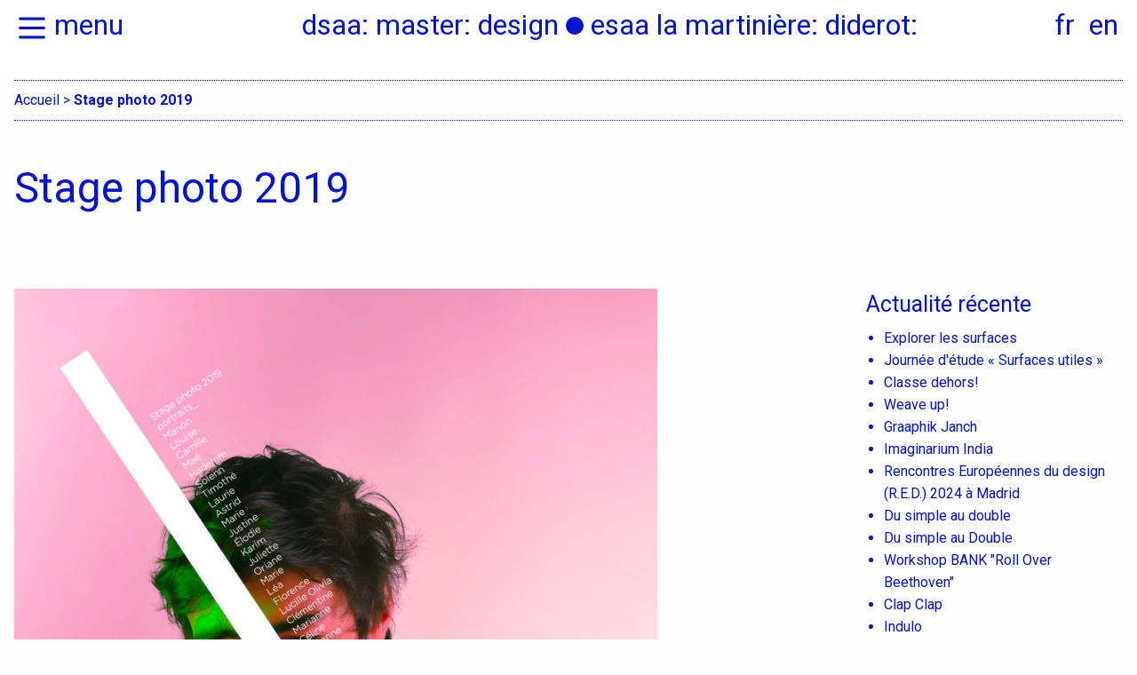

--- FILE ---
content_type: text/html; charset=UTF-8
request_url: https://dsaadesign-lyon.fr/fr/stage-photo-2019/
body_size: 10286
content:
<!DOCTYPE html>
<!--[if IE 7]>
<html class="ie ie7" lang="fr-FR">
<![endif]-->
<!--[if IE 8]>
<html class="ie ie8" lang="fr-FR">
<![endif]-->
<!--[if !(IE 7) & !(IE 8)]><!-->
<html lang="fr-FR">
<!--<![endif]-->
<head>
	<meta charset="UTF-8">
	<meta name="viewport" content="width=device-width">
	<title>Stage photo 2019 |  Diplôme Supérieur d’Arts Appliqués Master Lyon</title>
	<link rel="profile" href="http://gmpg.org/xfn/11">
	<link rel="pingback" href="https://dsaadesign-lyon.fr/xmlrpc.php">
	<!--[if lt IE 9]>
	<script src="https://dsaadesign-lyon.fr/wp-content/themes/martiniere/js/html5.js"></script>
	<![endif]-->
	<link rel="shortcut icon" href="https://dsaadesign-lyon.fr/wp-content/themes/martiniere/favicon.png" />
	<!-- <link href="https://fonts.googleapis.com/css?family=Erica+One|Lato:400,400i,700,700i" rel="stylesheet"> -->
	<link href="https://fonts.googleapis.com/css?family=Overpass:700|Roboto:400,400i,700,700i" rel="stylesheet">
	<script src="https://ajax.googleapis.com/ajax/libs/jquery/2.2.4/jquery.min.js"></script>
	<script src="https://cdnjs.cloudflare.com/ajax/libs/vanilla-lazyload/8.5.2/lazyload.min.js"></script>
	
	<meta name='robots' content='max-image-preview:large' />
<link rel="alternate" href="https://dsaadesign-lyon.fr/fr/stage-photo-2019/" hreflang="fr" />
<link rel="alternate" href="https://dsaadesign-lyon.fr/en/photo-training/" hreflang="en" />
<link rel="alternate" type="application/rss+xml" title="Diplôme Supérieur d’Arts Appliqués Master Lyon &raquo; Stage photo 2019 Flux des commentaires" href="https://dsaadesign-lyon.fr/fr/stage-photo-2019/feed/" />
<link rel="alternate" title="oEmbed (JSON)" type="application/json+oembed" href="https://dsaadesign-lyon.fr/wp-json/oembed/1.0/embed?url=https%3A%2F%2Fdsaadesign-lyon.fr%2Ffr%2Fstage-photo-2019%2F&#038;lang=fr" />
<link rel="alternate" title="oEmbed (XML)" type="text/xml+oembed" href="https://dsaadesign-lyon.fr/wp-json/oembed/1.0/embed?url=https%3A%2F%2Fdsaadesign-lyon.fr%2Ffr%2Fstage-photo-2019%2F&#038;format=xml&#038;lang=fr" />
<style id='wp-img-auto-sizes-contain-inline-css' type='text/css'>
img:is([sizes=auto i],[sizes^="auto," i]){contain-intrinsic-size:3000px 1500px}
/*# sourceURL=wp-img-auto-sizes-contain-inline-css */
</style>
<style id='wp-emoji-styles-inline-css' type='text/css'>

	img.wp-smiley, img.emoji {
		display: inline !important;
		border: none !important;
		box-shadow: none !important;
		height: 1em !important;
		width: 1em !important;
		margin: 0 0.07em !important;
		vertical-align: -0.1em !important;
		background: none !important;
		padding: 0 !important;
	}
/*# sourceURL=wp-emoji-styles-inline-css */
</style>
<style id='wp-block-library-inline-css' type='text/css'>
:root{--wp-block-synced-color:#7a00df;--wp-block-synced-color--rgb:122,0,223;--wp-bound-block-color:var(--wp-block-synced-color);--wp-editor-canvas-background:#ddd;--wp-admin-theme-color:#007cba;--wp-admin-theme-color--rgb:0,124,186;--wp-admin-theme-color-darker-10:#006ba1;--wp-admin-theme-color-darker-10--rgb:0,107,160.5;--wp-admin-theme-color-darker-20:#005a87;--wp-admin-theme-color-darker-20--rgb:0,90,135;--wp-admin-border-width-focus:2px}@media (min-resolution:192dpi){:root{--wp-admin-border-width-focus:1.5px}}.wp-element-button{cursor:pointer}:root .has-very-light-gray-background-color{background-color:#eee}:root .has-very-dark-gray-background-color{background-color:#313131}:root .has-very-light-gray-color{color:#eee}:root .has-very-dark-gray-color{color:#313131}:root .has-vivid-green-cyan-to-vivid-cyan-blue-gradient-background{background:linear-gradient(135deg,#00d084,#0693e3)}:root .has-purple-crush-gradient-background{background:linear-gradient(135deg,#34e2e4,#4721fb 50%,#ab1dfe)}:root .has-hazy-dawn-gradient-background{background:linear-gradient(135deg,#faaca8,#dad0ec)}:root .has-subdued-olive-gradient-background{background:linear-gradient(135deg,#fafae1,#67a671)}:root .has-atomic-cream-gradient-background{background:linear-gradient(135deg,#fdd79a,#004a59)}:root .has-nightshade-gradient-background{background:linear-gradient(135deg,#330968,#31cdcf)}:root .has-midnight-gradient-background{background:linear-gradient(135deg,#020381,#2874fc)}:root{--wp--preset--font-size--normal:16px;--wp--preset--font-size--huge:42px}.has-regular-font-size{font-size:1em}.has-larger-font-size{font-size:2.625em}.has-normal-font-size{font-size:var(--wp--preset--font-size--normal)}.has-huge-font-size{font-size:var(--wp--preset--font-size--huge)}.has-text-align-center{text-align:center}.has-text-align-left{text-align:left}.has-text-align-right{text-align:right}.has-fit-text{white-space:nowrap!important}#end-resizable-editor-section{display:none}.aligncenter{clear:both}.items-justified-left{justify-content:flex-start}.items-justified-center{justify-content:center}.items-justified-right{justify-content:flex-end}.items-justified-space-between{justify-content:space-between}.screen-reader-text{border:0;clip-path:inset(50%);height:1px;margin:-1px;overflow:hidden;padding:0;position:absolute;width:1px;word-wrap:normal!important}.screen-reader-text:focus{background-color:#ddd;clip-path:none;color:#444;display:block;font-size:1em;height:auto;left:5px;line-height:normal;padding:15px 23px 14px;text-decoration:none;top:5px;width:auto;z-index:100000}html :where(.has-border-color){border-style:solid}html :where([style*=border-top-color]){border-top-style:solid}html :where([style*=border-right-color]){border-right-style:solid}html :where([style*=border-bottom-color]){border-bottom-style:solid}html :where([style*=border-left-color]){border-left-style:solid}html :where([style*=border-width]){border-style:solid}html :where([style*=border-top-width]){border-top-style:solid}html :where([style*=border-right-width]){border-right-style:solid}html :where([style*=border-bottom-width]){border-bottom-style:solid}html :where([style*=border-left-width]){border-left-style:solid}html :where(img[class*=wp-image-]){height:auto;max-width:100%}:where(figure){margin:0 0 1em}html :where(.is-position-sticky){--wp-admin--admin-bar--position-offset:var(--wp-admin--admin-bar--height,0px)}@media screen and (max-width:600px){html :where(.is-position-sticky){--wp-admin--admin-bar--position-offset:0px}}

/*# sourceURL=wp-block-library-inline-css */
</style><style id='global-styles-inline-css' type='text/css'>
:root{--wp--preset--aspect-ratio--square: 1;--wp--preset--aspect-ratio--4-3: 4/3;--wp--preset--aspect-ratio--3-4: 3/4;--wp--preset--aspect-ratio--3-2: 3/2;--wp--preset--aspect-ratio--2-3: 2/3;--wp--preset--aspect-ratio--16-9: 16/9;--wp--preset--aspect-ratio--9-16: 9/16;--wp--preset--color--black: #000000;--wp--preset--color--cyan-bluish-gray: #abb8c3;--wp--preset--color--white: #ffffff;--wp--preset--color--pale-pink: #f78da7;--wp--preset--color--vivid-red: #cf2e2e;--wp--preset--color--luminous-vivid-orange: #ff6900;--wp--preset--color--luminous-vivid-amber: #fcb900;--wp--preset--color--light-green-cyan: #7bdcb5;--wp--preset--color--vivid-green-cyan: #00d084;--wp--preset--color--pale-cyan-blue: #8ed1fc;--wp--preset--color--vivid-cyan-blue: #0693e3;--wp--preset--color--vivid-purple: #9b51e0;--wp--preset--gradient--vivid-cyan-blue-to-vivid-purple: linear-gradient(135deg,rgb(6,147,227) 0%,rgb(155,81,224) 100%);--wp--preset--gradient--light-green-cyan-to-vivid-green-cyan: linear-gradient(135deg,rgb(122,220,180) 0%,rgb(0,208,130) 100%);--wp--preset--gradient--luminous-vivid-amber-to-luminous-vivid-orange: linear-gradient(135deg,rgb(252,185,0) 0%,rgb(255,105,0) 100%);--wp--preset--gradient--luminous-vivid-orange-to-vivid-red: linear-gradient(135deg,rgb(255,105,0) 0%,rgb(207,46,46) 100%);--wp--preset--gradient--very-light-gray-to-cyan-bluish-gray: linear-gradient(135deg,rgb(238,238,238) 0%,rgb(169,184,195) 100%);--wp--preset--gradient--cool-to-warm-spectrum: linear-gradient(135deg,rgb(74,234,220) 0%,rgb(151,120,209) 20%,rgb(207,42,186) 40%,rgb(238,44,130) 60%,rgb(251,105,98) 80%,rgb(254,248,76) 100%);--wp--preset--gradient--blush-light-purple: linear-gradient(135deg,rgb(255,206,236) 0%,rgb(152,150,240) 100%);--wp--preset--gradient--blush-bordeaux: linear-gradient(135deg,rgb(254,205,165) 0%,rgb(254,45,45) 50%,rgb(107,0,62) 100%);--wp--preset--gradient--luminous-dusk: linear-gradient(135deg,rgb(255,203,112) 0%,rgb(199,81,192) 50%,rgb(65,88,208) 100%);--wp--preset--gradient--pale-ocean: linear-gradient(135deg,rgb(255,245,203) 0%,rgb(182,227,212) 50%,rgb(51,167,181) 100%);--wp--preset--gradient--electric-grass: linear-gradient(135deg,rgb(202,248,128) 0%,rgb(113,206,126) 100%);--wp--preset--gradient--midnight: linear-gradient(135deg,rgb(2,3,129) 0%,rgb(40,116,252) 100%);--wp--preset--font-size--small: 13px;--wp--preset--font-size--medium: 20px;--wp--preset--font-size--large: 36px;--wp--preset--font-size--x-large: 42px;--wp--preset--spacing--20: 0.44rem;--wp--preset--spacing--30: 0.67rem;--wp--preset--spacing--40: 1rem;--wp--preset--spacing--50: 1.5rem;--wp--preset--spacing--60: 2.25rem;--wp--preset--spacing--70: 3.38rem;--wp--preset--spacing--80: 5.06rem;--wp--preset--shadow--natural: 6px 6px 9px rgba(0, 0, 0, 0.2);--wp--preset--shadow--deep: 12px 12px 50px rgba(0, 0, 0, 0.4);--wp--preset--shadow--sharp: 6px 6px 0px rgba(0, 0, 0, 0.2);--wp--preset--shadow--outlined: 6px 6px 0px -3px rgb(255, 255, 255), 6px 6px rgb(0, 0, 0);--wp--preset--shadow--crisp: 6px 6px 0px rgb(0, 0, 0);}:where(.is-layout-flex){gap: 0.5em;}:where(.is-layout-grid){gap: 0.5em;}body .is-layout-flex{display: flex;}.is-layout-flex{flex-wrap: wrap;align-items: center;}.is-layout-flex > :is(*, div){margin: 0;}body .is-layout-grid{display: grid;}.is-layout-grid > :is(*, div){margin: 0;}:where(.wp-block-columns.is-layout-flex){gap: 2em;}:where(.wp-block-columns.is-layout-grid){gap: 2em;}:where(.wp-block-post-template.is-layout-flex){gap: 1.25em;}:where(.wp-block-post-template.is-layout-grid){gap: 1.25em;}.has-black-color{color: var(--wp--preset--color--black) !important;}.has-cyan-bluish-gray-color{color: var(--wp--preset--color--cyan-bluish-gray) !important;}.has-white-color{color: var(--wp--preset--color--white) !important;}.has-pale-pink-color{color: var(--wp--preset--color--pale-pink) !important;}.has-vivid-red-color{color: var(--wp--preset--color--vivid-red) !important;}.has-luminous-vivid-orange-color{color: var(--wp--preset--color--luminous-vivid-orange) !important;}.has-luminous-vivid-amber-color{color: var(--wp--preset--color--luminous-vivid-amber) !important;}.has-light-green-cyan-color{color: var(--wp--preset--color--light-green-cyan) !important;}.has-vivid-green-cyan-color{color: var(--wp--preset--color--vivid-green-cyan) !important;}.has-pale-cyan-blue-color{color: var(--wp--preset--color--pale-cyan-blue) !important;}.has-vivid-cyan-blue-color{color: var(--wp--preset--color--vivid-cyan-blue) !important;}.has-vivid-purple-color{color: var(--wp--preset--color--vivid-purple) !important;}.has-black-background-color{background-color: var(--wp--preset--color--black) !important;}.has-cyan-bluish-gray-background-color{background-color: var(--wp--preset--color--cyan-bluish-gray) !important;}.has-white-background-color{background-color: var(--wp--preset--color--white) !important;}.has-pale-pink-background-color{background-color: var(--wp--preset--color--pale-pink) !important;}.has-vivid-red-background-color{background-color: var(--wp--preset--color--vivid-red) !important;}.has-luminous-vivid-orange-background-color{background-color: var(--wp--preset--color--luminous-vivid-orange) !important;}.has-luminous-vivid-amber-background-color{background-color: var(--wp--preset--color--luminous-vivid-amber) !important;}.has-light-green-cyan-background-color{background-color: var(--wp--preset--color--light-green-cyan) !important;}.has-vivid-green-cyan-background-color{background-color: var(--wp--preset--color--vivid-green-cyan) !important;}.has-pale-cyan-blue-background-color{background-color: var(--wp--preset--color--pale-cyan-blue) !important;}.has-vivid-cyan-blue-background-color{background-color: var(--wp--preset--color--vivid-cyan-blue) !important;}.has-vivid-purple-background-color{background-color: var(--wp--preset--color--vivid-purple) !important;}.has-black-border-color{border-color: var(--wp--preset--color--black) !important;}.has-cyan-bluish-gray-border-color{border-color: var(--wp--preset--color--cyan-bluish-gray) !important;}.has-white-border-color{border-color: var(--wp--preset--color--white) !important;}.has-pale-pink-border-color{border-color: var(--wp--preset--color--pale-pink) !important;}.has-vivid-red-border-color{border-color: var(--wp--preset--color--vivid-red) !important;}.has-luminous-vivid-orange-border-color{border-color: var(--wp--preset--color--luminous-vivid-orange) !important;}.has-luminous-vivid-amber-border-color{border-color: var(--wp--preset--color--luminous-vivid-amber) !important;}.has-light-green-cyan-border-color{border-color: var(--wp--preset--color--light-green-cyan) !important;}.has-vivid-green-cyan-border-color{border-color: var(--wp--preset--color--vivid-green-cyan) !important;}.has-pale-cyan-blue-border-color{border-color: var(--wp--preset--color--pale-cyan-blue) !important;}.has-vivid-cyan-blue-border-color{border-color: var(--wp--preset--color--vivid-cyan-blue) !important;}.has-vivid-purple-border-color{border-color: var(--wp--preset--color--vivid-purple) !important;}.has-vivid-cyan-blue-to-vivid-purple-gradient-background{background: var(--wp--preset--gradient--vivid-cyan-blue-to-vivid-purple) !important;}.has-light-green-cyan-to-vivid-green-cyan-gradient-background{background: var(--wp--preset--gradient--light-green-cyan-to-vivid-green-cyan) !important;}.has-luminous-vivid-amber-to-luminous-vivid-orange-gradient-background{background: var(--wp--preset--gradient--luminous-vivid-amber-to-luminous-vivid-orange) !important;}.has-luminous-vivid-orange-to-vivid-red-gradient-background{background: var(--wp--preset--gradient--luminous-vivid-orange-to-vivid-red) !important;}.has-very-light-gray-to-cyan-bluish-gray-gradient-background{background: var(--wp--preset--gradient--very-light-gray-to-cyan-bluish-gray) !important;}.has-cool-to-warm-spectrum-gradient-background{background: var(--wp--preset--gradient--cool-to-warm-spectrum) !important;}.has-blush-light-purple-gradient-background{background: var(--wp--preset--gradient--blush-light-purple) !important;}.has-blush-bordeaux-gradient-background{background: var(--wp--preset--gradient--blush-bordeaux) !important;}.has-luminous-dusk-gradient-background{background: var(--wp--preset--gradient--luminous-dusk) !important;}.has-pale-ocean-gradient-background{background: var(--wp--preset--gradient--pale-ocean) !important;}.has-electric-grass-gradient-background{background: var(--wp--preset--gradient--electric-grass) !important;}.has-midnight-gradient-background{background: var(--wp--preset--gradient--midnight) !important;}.has-small-font-size{font-size: var(--wp--preset--font-size--small) !important;}.has-medium-font-size{font-size: var(--wp--preset--font-size--medium) !important;}.has-large-font-size{font-size: var(--wp--preset--font-size--large) !important;}.has-x-large-font-size{font-size: var(--wp--preset--font-size--x-large) !important;}
/*# sourceURL=global-styles-inline-css */
</style>

<style id='classic-theme-styles-inline-css' type='text/css'>
/*! This file is auto-generated */
.wp-block-button__link{color:#fff;background-color:#32373c;border-radius:9999px;box-shadow:none;text-decoration:none;padding:calc(.667em + 2px) calc(1.333em + 2px);font-size:1.125em}.wp-block-file__button{background:#32373c;color:#fff;text-decoration:none}
/*# sourceURL=/wp-includes/css/classic-themes.min.css */
</style>
<link rel='stylesheet' id='foundation-css' href='https://dsaadesign-lyon.fr/wp-content/themes/martiniere/assets/styles.min.css?ver=2.0' type='text/css' media='all' />
<script type="text/javascript" src="https://dsaadesign-lyon.fr/wp-includes/js/jquery/jquery.min.js?ver=3.7.1" id="jquery-core-js"></script>
<script type="text/javascript" src="https://dsaadesign-lyon.fr/wp-includes/js/jquery/jquery-migrate.min.js?ver=3.4.1" id="jquery-migrate-js"></script>
<link rel="https://api.w.org/" href="https://dsaadesign-lyon.fr/wp-json/" /><link rel="alternate" title="JSON" type="application/json" href="https://dsaadesign-lyon.fr/wp-json/wp/v2/posts/8535" /><link rel="EditURI" type="application/rsd+xml" title="RSD" href="https://dsaadesign-lyon.fr/xmlrpc.php?rsd" />
<meta name="generator" content="WordPress 6.9" />
<link rel="canonical" href="https://dsaadesign-lyon.fr/fr/stage-photo-2019/" />
<link rel='shortlink' href='https://dsaadesign-lyon.fr/?p=8535' />
<link rel="icon" href="https://dsaadesign-lyon.fr/wp-content/uploads/2025/12/cropped-apple-touch-icon-32x32.png" sizes="32x32" />
<link rel="icon" href="https://dsaadesign-lyon.fr/wp-content/uploads/2025/12/cropped-apple-touch-icon-192x192.png" sizes="192x192" />
<link rel="apple-touch-icon" href="https://dsaadesign-lyon.fr/wp-content/uploads/2025/12/cropped-apple-touch-icon-180x180.png" />
<meta name="msapplication-TileImage" content="https://dsaadesign-lyon.fr/wp-content/uploads/2025/12/cropped-apple-touch-icon-270x270.png" />
		<style type="text/css" id="wp-custom-css">
			.info-importante h5, .info-importante p {
	padding-top : 0;
	padding-bottom : 0;
}		</style>
		<link rel='stylesheet' id='pfv_frontnd_style-css' href='https://dsaadesign-lyon.fr/wp-content/plugins/post-featured-video/includes/css/pfv-videopopup.css?ver=1.7' type='text/css' media='all' />
</head>



<body class="switch-color" class="wp-singular post-template-default single single-post postid-8535 single-format-standard wp-theme-martiniere" pageid="8535" ancestor="">
<header id="newheader">
<div id="site-nav">
	<a id="main-menu" onclick="showMenu()">
		<span id="ico-menu"><?xml version="1.0" encoding="utf-8"?>
<svg viewBox="0 0 24 24" fill="none" xmlns="http://www.w3.org/2000/svg">
<path d="M5 6.5H19V8H5V6.5Z" fill="#1F2328"/>
<path d="M5 16.5H19V18H5V16.5Z" fill="#1F2328"/>
<path d="M5 11.5H19V13H5V11.5Z" fill="#1F2328"/>
</svg></span>
		<span id="ico-menu-close"><?xml version="1.0" encoding="utf-8"?>
<svg viewBox="0 0 24 24" fill="none" xmlns="http://www.w3.org/2000/svg">
<path fill-rule="evenodd" clip-rule="evenodd" d="M12 10.9394L16.9697 5.96961L18.0304 7.03027L13.0606 12L18.0303 16.9697L16.9697 18.0304L12 13.0607L7.03045 18.0302L5.96979 16.9696L10.9393 12L5.96973 7.03042L7.03039 5.96976L12 10.9394Z" fill="#1F2328"/>
</svg></span>
		<span>menu</span>
	</a>
</div>
<div id="site-title">
	<h1><a href="https://dsaadesign-lyon.fr/fr/actualites">dsaa: master: design</a> <span id="switch"></span> esaa la martinière: diderot:</h1>
</div>
<div id="site-title-medium">
	<h1><a href="https://dsaadesign-lyon.fr/fr/actualites">dsaa: lyon</a> <span id="switch"></span> esaa lmd</h1>
</div>
<div id="site-title-mobile">
	<h1><a href="https://dsaadesign-lyon.fr/fr/actualites">dsaa: lyon</a> <span id="switch"></span></h1>
</div>
<div id="lang">
	<ul>	<li class="lang-item lang-item-20 lang-item-fr current-lang lang-item-first"><a lang="fr-FR" hreflang="fr-FR" href="https://dsaadesign-lyon.fr/fr/stage-photo-2019/" aria-current="true">fr</a></li>
	<li class="lang-item lang-item-36 lang-item-en"><a lang="en-GB" hreflang="en-GB" href="https://dsaadesign-lyon.fr/en/photo-training/">en</a></li>
</ul>
</div>
</header>

<nav id="menu-panel">
	<ul class="level-0"><li class=""><a href="https://dsaadesign-lyon.fr/fr/actualites/">Actualités</a></li><li class=""><a href="https://dsaadesign-lyon.fr/fr/presentation/">Présentation</a><ul class="level-1"><li class=""><a href="https://dsaadesign-lyon.fr/fr/presentation/graphisme/">Graphisme, médias, médiations</a></li><li class=""><a href="https://dsaadesign-lyon.fr/fr/presentation/espace/">Espace, Usages, Territoires</a></li><li class=""><a href="https://dsaadesign-lyon.fr/fr/presentation/produit/">Produit, usages, services</a></li><li class=""><a href="https://dsaadesign-lyon.fr/fr/presentation/textile/">Textile, territoires, mutations</a></li><li class=""><a href="https://dsaadesign-lyon.fr/fr/presentation/catalogue-de-cours/">Catalogue de cours</a></li></ul></li><li class=""><a href="https://dsaadesign-lyon.fr/fr/international/">International</a><ul class="level-1"><li class=""><a href="https://dsaadesign-lyon.fr/fr/international/erasmus/">Erasmus</a></li><li class=""><a href="https://dsaadesign-lyon.fr/fr/international/accueil-des-etrangers/">Accueil des étrangers</a></li><li class=""><a href="https://dsaadesign-lyon.fr/fr/international/__trashed-3/">Partir à l&rsquo;étranger</a></li></ul></li><li class=""><a href="https://dsaadesign-lyon.fr/fr/diplomes/">Diplômes</a></li><li class=""><a href="https://dsaadesign-lyon.fr/fr/conventions/">Conventions et partenariats</a><ul class="level-1"><li class=""><a href="https://dsaadesign-lyon.fr/fr/conventions/universites-et-grandes-ecoles/">Universités</a></li><li class=""><a href="https://dsaadesign-lyon.fr/fr/conventions/grandes-ecoles/">Écoles d’Enseignement Supérieur</a></li><li class=""><a href="https://dsaadesign-lyon.fr/fr/conventions/entreprises-et-institutions/">Entreprises et Institutions</a></li></ul></li><li id="social-links"><a class="icon-instagram" rel="noopener" href="https://www.instagram.com/dsaad_lm.d/" target="_blank">Instagram</a><br><a class="icon-linkedin" href="https://www.linkedin.com/in/dsaa-design-esaa-la-martiniere-diderot-40b240254/" target="_blank">LinkedIn</a></li><li class="ecole"><img src="https://dsaadesign-lyon.fr/wp-content/themes/martiniere/src/img/logo_lmd.svg" alt=""></li><li class="ecole">École Supérieure d'Arts Appliqués<br>La Martinière Diderot<br>18, place Gabriel Rambaud<br>69001 Lyon<br><br><p><a href="https://www.lamartinierediderot.fr/">Accéder au  site officiel de l'école</a></p></li></ul></nav>

<script>
	function showMenu(){
		$('#menu-panel').toggleClass('menu-panel-visible');
		$('#ico-menu').toggle();
		$('#ico-menu-close').toggle();
	}
</script>
<div id="page" class="hfeed site row expanded custom-expanded">
		

	<div id="main" class="site-main small-12 medium-push-3 large-push-2 columns">

		<div class="breadcrumb"><a href="https://dsaadesign-lyon.fr/fr/actualites" rel="home">Accueil</a> > <b>Stage photo 2019</b></div>
	<div id="main-content" class="main-content row">

		<header class="header-page large-12 medium-12 small-12 columns">
			<h1 class="entry-title">Stage photo 2019</h1>			<div class="chapo"> </div>		</header>


		<div id="primary" class="content-area large-9  medium-12 small-12  columns">
			<div id="content" class="site-content" role="main">

				<div class="mb2"><img loading="lazy" width="724" height="1024" src="https://dsaadesign-lyon.fr/wp-content/uploads/2019/10/Stage-Photo_2019-724x1024.jpg" class="attachment-large size-large wp-post-image" alt="" decoding="async" fetchpriority="high" srcset="https://dsaadesign-lyon.fr/wp-content/uploads/2019/10/Stage-Photo_2019-724x1024.jpg 724w, https://dsaadesign-lyon.fr/wp-content/uploads/2019/10/Stage-Photo_2019-400x566.jpg 400w, https://dsaadesign-lyon.fr/wp-content/uploads/2019/10/Stage-Photo_2019-768x1086.jpg 768w, https://dsaadesign-lyon.fr/wp-content/uploads/2019/10/Stage-Photo_2019.jpg 1240w" sizes="(max-width: 724px) 100vw, 724px" /></div>
				
<article id="post-8535" class="post-8535 post type-post status-publish format-standard has-post-thumbnail hentry category-espace category-graphisme category-mode-et-textile category-produit">

	<div class="entry-content">
		
<p> </p>

		<style type="text/css">
			#gallery-1 {
				margin: auto;
			}
			#gallery-1 .gallery-item {
				float: left;
				margin-top: 10px;
				text-align: center;
				width: 33%;
			}
			#gallery-1 img {
				border: 2px solid #cfcfcf;
			}
			#gallery-1 .gallery-caption {
				margin-left: 0;
			}
			/* see gallery_shortcode() in wp-includes/media.php */
		</style>
		<div id='gallery-1' class='gallery galleryid-8535 gallery-columns-3 gallery-size-thumbnail'><dl class='gallery-item'>
			<dt class='gallery-icon portrait'>
				<a href='https://dsaadesign-lyon.fr/wp-content/uploads/2019/10/Stage-Photo_2019152.jpg'><img decoding="async" width="378" height="250" src="https://dsaadesign-lyon.fr/wp-content/uploads/2019/10/Stage-Photo_2019152-378x250.jpg" class="attachment-thumbnail size-thumbnail" alt="" /></a>
			</dt></dl><dl class='gallery-item'>
			<dt class='gallery-icon portrait'>
				<a href='https://dsaadesign-lyon.fr/wp-content/uploads/2019/10/Stage-Photo_2019151.jpg'><img decoding="async" width="378" height="250" src="https://dsaadesign-lyon.fr/wp-content/uploads/2019/10/Stage-Photo_2019151-378x250.jpg" class="attachment-thumbnail size-thumbnail" alt="" /></a>
			</dt></dl><dl class='gallery-item'>
			<dt class='gallery-icon portrait'>
				<a href='https://dsaadesign-lyon.fr/wp-content/uploads/2019/10/Stage-Photo_2019149.jpg'><img loading="lazy" decoding="async" width="378" height="250" src="https://dsaadesign-lyon.fr/wp-content/uploads/2019/10/Stage-Photo_2019149-378x250.jpg" class="attachment-thumbnail size-thumbnail" alt="" /></a>
			</dt></dl><br style="clear: both" /><dl class='gallery-item'>
			<dt class='gallery-icon portrait'>
				<a href='https://dsaadesign-lyon.fr/wp-content/uploads/2019/10/Stage-Photo_2019147.jpg'><img loading="lazy" decoding="async" width="378" height="250" src="https://dsaadesign-lyon.fr/wp-content/uploads/2019/10/Stage-Photo_2019147-378x250.jpg" class="attachment-thumbnail size-thumbnail" alt="" /></a>
			</dt></dl><dl class='gallery-item'>
			<dt class='gallery-icon portrait'>
				<a href='https://dsaadesign-lyon.fr/wp-content/uploads/2019/10/Stage-Photo_2019143.jpg'><img loading="lazy" decoding="async" width="378" height="250" src="https://dsaadesign-lyon.fr/wp-content/uploads/2019/10/Stage-Photo_2019143-378x250.jpg" class="attachment-thumbnail size-thumbnail" alt="" /></a>
			</dt></dl><dl class='gallery-item'>
			<dt class='gallery-icon portrait'>
				<a href='https://dsaadesign-lyon.fr/wp-content/uploads/2019/10/Stage-Photo_2019141.jpg'><img loading="lazy" decoding="async" width="378" height="250" src="https://dsaadesign-lyon.fr/wp-content/uploads/2019/10/Stage-Photo_2019141-378x250.jpg" class="attachment-thumbnail size-thumbnail" alt="" /></a>
			</dt></dl><br style="clear: both" /><dl class='gallery-item'>
			<dt class='gallery-icon portrait'>
				<a href='https://dsaadesign-lyon.fr/wp-content/uploads/2019/10/Stage-Photo_2019125.jpg'><img loading="lazy" decoding="async" width="378" height="250" src="https://dsaadesign-lyon.fr/wp-content/uploads/2019/10/Stage-Photo_2019125-378x250.jpg" class="attachment-thumbnail size-thumbnail" alt="" /></a>
			</dt></dl><dl class='gallery-item'>
			<dt class='gallery-icon portrait'>
				<a href='https://dsaadesign-lyon.fr/wp-content/uploads/2019/10/Stage-Photo_2019105.jpg'><img loading="lazy" decoding="async" width="378" height="250" src="https://dsaadesign-lyon.fr/wp-content/uploads/2019/10/Stage-Photo_2019105-378x250.jpg" class="attachment-thumbnail size-thumbnail" alt="" /></a>
			</dt></dl><dl class='gallery-item'>
			<dt class='gallery-icon portrait'>
				<a href='https://dsaadesign-lyon.fr/wp-content/uploads/2019/10/Stage-Photo_201992.jpg'><img loading="lazy" decoding="async" width="378" height="250" src="https://dsaadesign-lyon.fr/wp-content/uploads/2019/10/Stage-Photo_201992-378x250.jpg" class="attachment-thumbnail size-thumbnail" alt="" /></a>
			</dt></dl><br style="clear: both" /><dl class='gallery-item'>
			<dt class='gallery-icon portrait'>
				<a href='https://dsaadesign-lyon.fr/wp-content/uploads/2019/10/Stage-Photo_201979.jpg'><img loading="lazy" decoding="async" width="378" height="250" src="https://dsaadesign-lyon.fr/wp-content/uploads/2019/10/Stage-Photo_201979-378x250.jpg" class="attachment-thumbnail size-thumbnail" alt="" /></a>
			</dt></dl><dl class='gallery-item'>
			<dt class='gallery-icon portrait'>
				<a href='https://dsaadesign-lyon.fr/wp-content/uploads/2019/10/Stage-Photo_201975.jpg'><img loading="lazy" decoding="async" width="378" height="250" src="https://dsaadesign-lyon.fr/wp-content/uploads/2019/10/Stage-Photo_201975-378x250.jpg" class="attachment-thumbnail size-thumbnail" alt="" /></a>
			</dt></dl><dl class='gallery-item'>
			<dt class='gallery-icon portrait'>
				<a href='https://dsaadesign-lyon.fr/wp-content/uploads/2019/10/Stage-Photo_201974.jpg'><img loading="lazy" decoding="async" width="378" height="250" src="https://dsaadesign-lyon.fr/wp-content/uploads/2019/10/Stage-Photo_201974-378x250.jpg" class="attachment-thumbnail size-thumbnail" alt="" /></a>
			</dt></dl><br style="clear: both" /><dl class='gallery-item'>
			<dt class='gallery-icon portrait'>
				<a href='https://dsaadesign-lyon.fr/wp-content/uploads/2019/10/Stage-Photo_201966.jpg'><img loading="lazy" decoding="async" width="378" height="250" src="https://dsaadesign-lyon.fr/wp-content/uploads/2019/10/Stage-Photo_201966-378x250.jpg" class="attachment-thumbnail size-thumbnail" alt="" /></a>
			</dt></dl><dl class='gallery-item'>
			<dt class='gallery-icon portrait'>
				<a href='https://dsaadesign-lyon.fr/wp-content/uploads/2019/10/Stage-Photo_201961.jpg'><img loading="lazy" decoding="async" width="378" height="250" src="https://dsaadesign-lyon.fr/wp-content/uploads/2019/10/Stage-Photo_201961-378x250.jpg" class="attachment-thumbnail size-thumbnail" alt="" /></a>
			</dt></dl><dl class='gallery-item'>
			<dt class='gallery-icon portrait'>
				<a href='https://dsaadesign-lyon.fr/wp-content/uploads/2019/10/Stage-Photo_201948.jpg'><img loading="lazy" decoding="async" width="378" height="250" src="https://dsaadesign-lyon.fr/wp-content/uploads/2019/10/Stage-Photo_201948-378x250.jpg" class="attachment-thumbnail size-thumbnail" alt="" /></a>
			</dt></dl><br style="clear: both" /><dl class='gallery-item'>
			<dt class='gallery-icon portrait'>
				<a href='https://dsaadesign-lyon.fr/wp-content/uploads/2019/10/Stage-Photo_201928.jpg'><img loading="lazy" decoding="async" width="378" height="250" src="https://dsaadesign-lyon.fr/wp-content/uploads/2019/10/Stage-Photo_201928-378x250.jpg" class="attachment-thumbnail size-thumbnail" alt="" /></a>
			</dt></dl><dl class='gallery-item'>
			<dt class='gallery-icon portrait'>
				<a href='https://dsaadesign-lyon.fr/wp-content/uploads/2019/10/Stage-Photo_201918.jpg'><img loading="lazy" decoding="async" width="378" height="250" src="https://dsaadesign-lyon.fr/wp-content/uploads/2019/10/Stage-Photo_201918-378x250.jpg" class="attachment-thumbnail size-thumbnail" alt="" /></a>
			</dt></dl><dl class='gallery-item'>
			<dt class='gallery-icon portrait'>
				<a href='https://dsaadesign-lyon.fr/wp-content/uploads/2019/10/Stage-Photo_201915.jpg'><img loading="lazy" decoding="async" width="378" height="250" src="https://dsaadesign-lyon.fr/wp-content/uploads/2019/10/Stage-Photo_201915-378x250.jpg" class="attachment-thumbnail size-thumbnail" alt="" /></a>
			</dt></dl><br style="clear: both" /><dl class='gallery-item'>
			<dt class='gallery-icon portrait'>
				<a href='https://dsaadesign-lyon.fr/wp-content/uploads/2019/10/Stage-Photo_20194.jpg'><img loading="lazy" decoding="async" width="378" height="250" src="https://dsaadesign-lyon.fr/wp-content/uploads/2019/10/Stage-Photo_20194-378x250.jpg" class="attachment-thumbnail size-thumbnail" alt="" /></a>
			</dt></dl><dl class='gallery-item'>
			<dt class='gallery-icon portrait'>
				<a href='https://dsaadesign-lyon.fr/wp-content/uploads/2019/10/Stage-Photo_20197.jpg'><img loading="lazy" decoding="async" width="378" height="250" src="https://dsaadesign-lyon.fr/wp-content/uploads/2019/10/Stage-Photo_20197-378x250.jpg" class="attachment-thumbnail size-thumbnail" alt="" /></a>
			</dt></dl>
			<br style='clear: both' />
		</div>

	</div><!-- .entry-content -->

</article>

			</div><!-- #content -->
		</div><!-- #primary -->

		<div class="large-3 medium-12 columns aside">
			

    <!-- ... -->


			<h4>Actualité récente</h4>
			<ul>
			<li><a href="https://dsaadesign-lyon.fr/fr/explorer-les-surfaces/">Explorer les surfaces</a> </li> <li><a href="https://dsaadesign-lyon.fr/fr/fdw-25-surfaces-utiles/">Journée d'étude « Surfaces utiles »</a> </li> <li><a href="https://dsaadesign-lyon.fr/fr/classe-dehors/">Classe dehors!</a> </li> <li><a href="https://dsaadesign-lyon.fr/fr/weave-up/">Weave up!</a> </li> <li><a href="https://dsaadesign-lyon.fr/fr/graaphik-janch/">Graaphik Janch</a> </li> <li><a href="https://dsaadesign-lyon.fr/fr/imaginarium-india/">Imaginarium India</a> </li> <li><a href="https://dsaadesign-lyon.fr/fr/rencontres-europeennes-du-design-r-e-d-2024-a-madrid/">Rencontres Européennes du design (R.E.D.) 2024 à Madrid</a> </li> <li><a href="https://dsaadesign-lyon.fr/fr/du-simple-au-double/">Du simple au double</a> </li> <li><a href="https://dsaadesign-lyon.fr/fr/du-simple-au-double-2/">Du simple au Double</a> </li> <li><a href="https://dsaadesign-lyon.fr/fr/workshop-bank-roll-over-beethoven/">Workshop BANK "Roll Over Beethoven"</a> </li> <li><a href="https://dsaadesign-lyon.fr/fr/clap-clap/">Clap Clap</a> </li> <li><a href="https://dsaadesign-lyon.fr/fr/indulo/">Indulo</a> </li> <li><a href="https://dsaadesign-lyon.fr/fr/atelier-mise-en-voix/">Atelier MISE EN VOIX</a> </li> <li><a href="https://dsaadesign-lyon.fr/fr/atelier-kern-colleuille-x-dsaa-design-pus-a-la-campagne/">Atelier KERN &amp; COLLEUILLE X DSAA Design P+US à la campagne</a> </li> <li><a href="https://dsaadesign-lyon.fr/fr/saisons-romaines/">Saisons romaines</a> </li> 			</ul>
		</div>

	</div><!-- #main-content -->


		</div><!-- #main -->

	</div><!-- #page -->

		<footer id="colophon" class="site-footer" role="contentinfo">

			<div class="row expanded custom-expanded">
											<div class="footer-widget widget-area columns large-4 medium-4 small-12" role="complementary">
							<div class=""><h5 class="rounded">DSAA DESIGN LYON</h5><div class="menu-footer-1-container"><ul id="menu-footer-1" class="menu"><li id="menu-item-3093" class="menu-item menu-item-type-post_type menu-item-object-page menu-item-home menu-item-3093"><a href="https://dsaadesign-lyon.fr/fr/actualites/">Actualités</a></li>
<li id="menu-item-3090" class="menu-item menu-item-type-post_type menu-item-object-page menu-item-3090"><a href="https://dsaadesign-lyon.fr/fr/presentation/">Présentation</a></li>
<li id="menu-item-3091" class="menu-item menu-item-type-post_type menu-item-object-page menu-item-3091"><a href="https://dsaadesign-lyon.fr/fr/international/">International</a></li>
<li id="menu-item-10899" class="menu-item menu-item-type-post_type menu-item-object-page menu-item-10899"><a href="https://dsaadesign-lyon.fr/fr/inscription/">Inscription</a></li>
</ul></div></div>						</div>
																<div class="footer-widget widget-area columns large-4 medium-4 small-12" role="complementary">
							<div class=""><h5 class="rounded">Suivez-nous sur les réseaux!</h5>			<div class="textwidget"><ul>
<li><a class="icon-instagram" href="https://www.instagram.com/dsaad_lm.d/" target="_blank" rel="noopener">Instagram</a></li>
<li><a class="icon-linkedin" href="https://www.linkedin.com/in/dsaa-design-esaa-la-martiniere-diderot-40b240254/" target="_blank" rel="noopener">LinkedIn</a></li>
</ul>
</div>
		</div>						</div>
																<div class="footer-widget widget-area columns large-4 medium-4 small-12" role="complementary">
							<div class=""><h5 class="rounded">Le DSAAD de A à Z</h5>			<div class="textwidget"></div>
		</div><div class=""><form role="search" method="get" id="searchform" class="searchform" action="https://dsaadesign-lyon.fr/fr/">
				<div>
					<label class="screen-reader-text" for="s">Rechercher :</label>
					<input type="text" value="" name="s" id="s" />
					<input type="submit" id="searchsubmit" value="Rechercher" />
				</div>
			</form></div>						</div>
									</div>
		</div>

		</footer><!-- #colophon -->

	<script type="speculationrules">
{"prefetch":[{"source":"document","where":{"and":[{"href_matches":"/*"},{"not":{"href_matches":["/wp-*.php","/wp-admin/*","/wp-content/uploads/*","/wp-content/*","/wp-content/plugins/*","/wp-content/themes/martiniere/*","/*\\?(.+)"]}},{"not":{"selector_matches":"a[rel~=\"nofollow\"]"}},{"not":{"selector_matches":".no-prefetch, .no-prefetch a"}}]},"eagerness":"conservative"}]}
</script>
<script type="text/javascript" id="pll_cookie_script-js-after">
/* <![CDATA[ */
(function() {
				var expirationDate = new Date();
				expirationDate.setTime( expirationDate.getTime() + 31536000 * 1000 );
				document.cookie = "pll_language=fr; expires=" + expirationDate.toUTCString() + "; path=/; secure; SameSite=Lax";
			}());

//# sourceURL=pll_cookie_script-js-after
/* ]]> */
</script>
<script type="text/javascript" src="https://dsaadesign-lyon.fr/wp-content/themes/martiniere/assets/vendors.min.js?ver=Version" id="vendors-script-js"></script>
<script type="text/javascript" src="https://dsaadesign-lyon.fr/wp-content/themes/martiniere/assets/scripts.min.js?ver=1768839344" id="martiniere-script-js"></script>
<script type="text/javascript" src="https://dsaadesign-lyon.fr/wp-content/plugins/post-featured-video/includes/js/pfv-videopopup.js?ver=1.7" id="pfv_lightbox_scrpt-js"></script>
<script id="wp-emoji-settings" type="application/json">
{"baseUrl":"https://s.w.org/images/core/emoji/17.0.2/72x72/","ext":".png","svgUrl":"https://s.w.org/images/core/emoji/17.0.2/svg/","svgExt":".svg","source":{"concatemoji":"https://dsaadesign-lyon.fr/wp-includes/js/wp-emoji-release.min.js?ver=6.9"}}
</script>
<script type="module">
/* <![CDATA[ */
/*! This file is auto-generated */
const a=JSON.parse(document.getElementById("wp-emoji-settings").textContent),o=(window._wpemojiSettings=a,"wpEmojiSettingsSupports"),s=["flag","emoji"];function i(e){try{var t={supportTests:e,timestamp:(new Date).valueOf()};sessionStorage.setItem(o,JSON.stringify(t))}catch(e){}}function c(e,t,n){e.clearRect(0,0,e.canvas.width,e.canvas.height),e.fillText(t,0,0);t=new Uint32Array(e.getImageData(0,0,e.canvas.width,e.canvas.height).data);e.clearRect(0,0,e.canvas.width,e.canvas.height),e.fillText(n,0,0);const a=new Uint32Array(e.getImageData(0,0,e.canvas.width,e.canvas.height).data);return t.every((e,t)=>e===a[t])}function p(e,t){e.clearRect(0,0,e.canvas.width,e.canvas.height),e.fillText(t,0,0);var n=e.getImageData(16,16,1,1);for(let e=0;e<n.data.length;e++)if(0!==n.data[e])return!1;return!0}function u(e,t,n,a){switch(t){case"flag":return n(e,"\ud83c\udff3\ufe0f\u200d\u26a7\ufe0f","\ud83c\udff3\ufe0f\u200b\u26a7\ufe0f")?!1:!n(e,"\ud83c\udde8\ud83c\uddf6","\ud83c\udde8\u200b\ud83c\uddf6")&&!n(e,"\ud83c\udff4\udb40\udc67\udb40\udc62\udb40\udc65\udb40\udc6e\udb40\udc67\udb40\udc7f","\ud83c\udff4\u200b\udb40\udc67\u200b\udb40\udc62\u200b\udb40\udc65\u200b\udb40\udc6e\u200b\udb40\udc67\u200b\udb40\udc7f");case"emoji":return!a(e,"\ud83e\u1fac8")}return!1}function f(e,t,n,a){let r;const o=(r="undefined"!=typeof WorkerGlobalScope&&self instanceof WorkerGlobalScope?new OffscreenCanvas(300,150):document.createElement("canvas")).getContext("2d",{willReadFrequently:!0}),s=(o.textBaseline="top",o.font="600 32px Arial",{});return e.forEach(e=>{s[e]=t(o,e,n,a)}),s}function r(e){var t=document.createElement("script");t.src=e,t.defer=!0,document.head.appendChild(t)}a.supports={everything:!0,everythingExceptFlag:!0},new Promise(t=>{let n=function(){try{var e=JSON.parse(sessionStorage.getItem(o));if("object"==typeof e&&"number"==typeof e.timestamp&&(new Date).valueOf()<e.timestamp+604800&&"object"==typeof e.supportTests)return e.supportTests}catch(e){}return null}();if(!n){if("undefined"!=typeof Worker&&"undefined"!=typeof OffscreenCanvas&&"undefined"!=typeof URL&&URL.createObjectURL&&"undefined"!=typeof Blob)try{var e="postMessage("+f.toString()+"("+[JSON.stringify(s),u.toString(),c.toString(),p.toString()].join(",")+"));",a=new Blob([e],{type:"text/javascript"});const r=new Worker(URL.createObjectURL(a),{name:"wpTestEmojiSupports"});return void(r.onmessage=e=>{i(n=e.data),r.terminate(),t(n)})}catch(e){}i(n=f(s,u,c,p))}t(n)}).then(e=>{for(const n in e)a.supports[n]=e[n],a.supports.everything=a.supports.everything&&a.supports[n],"flag"!==n&&(a.supports.everythingExceptFlag=a.supports.everythingExceptFlag&&a.supports[n]);var t;a.supports.everythingExceptFlag=a.supports.everythingExceptFlag&&!a.supports.flag,a.supports.everything||((t=a.source||{}).concatemoji?r(t.concatemoji):t.wpemoji&&t.twemoji&&(r(t.twemoji),r(t.wpemoji)))});
//# sourceURL=https://dsaadesign-lyon.fr/wp-includes/js/wp-emoji-loader.min.js
/* ]]> */
</script>

	<script type="text/javascript">
		jQuery.noConflict();
		jQuery(document).foundation();
	</script>


	<style media="screen" id="dynamic-styles"></style>

<!-- <button onclick="nextColor()">Couleur suivante</button> -->

<script>
const colors = ['237, 56, 56', '20, 170, 0', '0, 20, 210', '100, 0, 200'];
let currentIndex = Math.floor(Math.random() * colors.length); // Tirage aléatoire au départ

function nextColor() {
    const color = colors[currentIndex];
    const styleSheet = document.getElementById('dynamic-styles');
    
    styleSheet.textContent = `
    .um-row-heading  {
    color: rgb(${color})!important;
     transition:  all 200ms ease;
}
.um-4953.um input[type=submit].um-button,  #commentaires-button,  .um-4953.um input[type=submit].um-button:focus,  .um-4953.um a.um-button,  .um-4953.um a.um-button.um-disabled:hover,  .um-4953.um a.um-button.um-disabled:focus,  .um-4953.um a.um-button.um-disabled:active, #colophon, #logo, .diplome-item:hover, .grid .content:hover, .info-importante, .lire:hover, .sidebar a.button:hover, .sidebar li a:hover, .toggle-fiche:hover, .toggle-list li .line-wrap .square-prefix:hover, .toggle-list li .line-wrap a:hover, .toggle-list li a:hover, .toggle-switch .toggler.active, .toggle-switch .toggler.active:hover, .wpcf7-form button:hover, .wpcf7-form html input[type=button]:hover, .wpcf7-form input[type=reset]:hover, .wpcf7-form input[type=submit]:hover, p a:hover, table th, .um-single-fileinfo span.icon {
    background: rgb(${color}) !important;
     transition:  all 200ms ease;
}
.sidebar li a, .toggle-list li a, .wpcf7-form label, a, blockquote p, body, h1, h2, h3, h4, h5, mark, p, p a, li a,  .um-row-heading {
    color: rgb(${color});
     transition:  all 200ms ease;
}
#logo:hover svg .svg-logo {
    fill: rgb(${color});
     transition:  all 200ms ease;
}
#filters .b-radio.active:after, .breadcrumb, .diplome-header, .diplome-item, .entry-content p a, .entry-content li a, .searchform input[type=text], .toggle-switch, blockquote, p a, li a, .um-register, .sidebar .diplome .sous-titre {
    border-color: rgb(${color})!important;
     transition:  all 200ms ease;
}
.toggle-list {
    background-color: rgba(${color}, .25);
     transition:  all 200ms ease;
}
.toggle-list ul {
    background-color: rgba(${color}, .15);
     transition:  all 200ms ease;
}
.toggle-list ul~ul {
    background-color: rgba(${color}, .05);
     transition:  all 200ms ease;
}
#filters .b-radio {
/* background-color: rgba(${color}, .2); */
    border-color: rgba(${color}, 100);
     transition:  all 200ms ease;
}
.sidebar a.button, .toggle-fiche, .wpcf7-form button, .wpcf7-form html input[type=button], .wpcf7-form input:focus, .wpcf7-form input[type=reset], .wpcf7-form input[type=submit], .wpcf7-form textarea:focus {
    border-color: rgb(${color});
    color: rgb(${color});
     transition:  all 200ms ease;
}
.sidebar {
    background-color: rgba(${color}, .25);
     transition:  all 200ms ease;
}
table tbody tr:nth-child(even) {
    background-color: rgba(${color}, .05);
     transition:  all 200ms ease;
}
.toggle-switch .toggler:hover {
    background-color: rgba(${color}, .2);
     transition:  all 200ms ease;
}
.wpcf7-form input, .wpcf7-form textarea {
    background-color: rgba(${color}, .2);
    color: rgb(${color});
     transition:  all 200ms ease;
}
#load-more{
    border:2px solid rgb(${color});
}
#menu-panel{
    background-color: rgba(${color}, 100);
}
#newheader svg path{
    fill:rgba(${color}, 100);
}
#switch{
    background-color:rgba(${color}, 100);
}
    `;
    
    // Passer à la couleur suivante
    currentIndex = (currentIndex + 1) % colors.length;
console.log("Prochain index:", currentIndex);


}

// Initialiser avec une couleur aléatoire au chargement
nextColor();

$('#switch').on('click touchstart',function(){
	nextColor();
})
$(document).on('click', function(e) {
    if ($(e.target).closest('#menu-panel, #site-nav').length) {
        return;
    }
    $('#menu-panel').removeClass('menu-panel-visible');
    $('#ico-menu').show();
    $('#ico-menu-close').hide();
});
</script>

</body>
</html>

<!-- Cached by WP-Optimize (gzip) - https://teamupdraft.com/wp-optimize/ - Last modified: 29 January 2026 9 h 43 min (Europe/Paris UTC:2) -->


--- FILE ---
content_type: image/svg+xml
request_url: https://dsaadesign-lyon.fr/wp-content/themes/martiniere/src/img/logo_lmd.svg
body_size: 1955
content:
<?xml version="1.0" encoding="UTF-8"?>
<svg id="Calque_1" xmlns="http://www.w3.org/2000/svg" version="1.1" viewBox="0 0 864 505">
  <!-- Generator: Adobe Illustrator 30.1.0, SVG Export Plug-In . SVG Version: 2.1.1 Build 136)  -->
  <rect y="5" width="400" height="400"/>
  <circle cx="659.1" cy="205" r="205"/>
  <rect y="444.5" width="11.2" height="58.5"/>
  <path d="M40.8,476.9c1.6-.3,3.1-.7,4.6-1.2,1.3-.5,2.2-1.7,2.3-3.1.1-1.5-.6-3-1.9-3.9-1.7-.9-3.5-1.3-5.4-1.1-2.7,0-4.6.8-5.8,1.9-.7,1.2-1.3,2.5-1.5,3.9h-10.8c.4-3.9,1.2-6.9,3.1-9.2,3.1-3.9,8.1-5.8,15.4-5.8,4.4-.1,8.7.8,12.7,2.7,3.8,1.9,5.4,5.4,5.4,10.8v25c0,1.1.2,2.1.8,3.1.4.4.8,1.2,1.5,1.2v1.5h-12.3c-.4-.7-.7-1.5-.8-2.3,0-.8-.4-1.5-.4-2.7-1.6,1.6-3.4,3-5.4,4.2-2.3,1.5-5.4,1.9-8.5,1.9-3.9,0-7.3-1.1-9.6-3.5-2.7-2.3-3.9-5.4-3.9-9.6,0-5.4,1.9-9.2,6.2-11.6,3.1-1.5,6.5-2.4,10-2.7M47.7,482.2l-2.3,1.2c-.8.4-1.9.4-3.1.8l-2.7.4c-2.3.4-4.2.8-5.4,1.5-1.7.9-2.8,2.7-2.7,4.6,0,1.9.4,3.5,1.5,4.2,1.1.8,2.5,1.2,3.9,1.2,2.5-.1,4.9-.9,6.9-2.3,1.9-1.5,3.1-4.2,3.1-7.7v-3.9h.8Z"/>
  <path d="M147.9,459.9c2,.8,3.7,2.1,5,3.9,1.2,1.6,1.9,3.5,2.3,5.4.4,2.2.5,4.4.4,6.5v27.4h-11.6v-27.7c0-1.4-.3-2.9-.8-4.2-1-2-3.1-3.2-5.4-3.1-3.1,0-5.4,1.2-6.6,3.9-.7,1.6-.9,3.3-.8,5v25.8h-11.4v-25.8c0-2-.2-3.9-.8-5.8-.8-1.9-2.7-3.1-5.8-3.1s-5.4,1.2-6.6,3.1c-.8,1.2-.8,3.1-.8,5.4v26.2h-11.4v-42.8h11.2v6.2c1.5-2.3,2.7-3.9,3.9-4.6,2.5-1.7,5.4-2.7,8.5-2.7,3.5,0,6.2.8,8.1,2.3,1.8,1.4,3.1,3.3,3.9,5.4,1.4-2.3,3.2-4.2,5.4-5.8,2.4-1.2,5-1.9,7.7-1.9,1.8-.1,3.8.3,5.6,1"/>
  <path d="M184.5,476.9c1.6-.3,3.1-.7,4.6-1.2,1.3-.5,2.2-1.7,2.3-3.1.1-1.5-.6-3-1.9-3.9-1.7-.9-3.5-1.3-5.4-1.1-2.1-.1-4.2.5-5.8,1.9-.7,1.2-1.3,2.5-1.5,3.9h-10.8c.4-3.9,1.2-6.9,3.1-9.2,3.1-3.9,8.1-5.8,15.4-5.8,4.4-.1,8.7.8,12.7,2.7,3.9,1.9,5.4,5.4,5.4,10.8v25c0,1.1.2,2.1.8,3.1.4.4.8,1.2,1.6,1.2v1.5h-12.3c-.4-.7-.7-1.5-.8-2.3,0-.8-.4-1.5-.4-2.7-1.6,1.6-3.4,3-5.4,4.2-2.3,1.5-5.4,1.9-8.5,1.9-3.9,0-7.3-1.1-9.6-3.5-2.7-2.3-3.9-5.4-3.9-9.6,0-5.4,1.9-9.2,6.2-11.6,3.1-1.5,6.5-2.4,10-2.7M191.4,482.2l-2.3,1.2c-.8.4-1.9.4-3.1.8l-2.7.4c-2.3.4-4.2.8-5.4,1.5-1.7.9-2.8,2.7-2.7,4.6,0,1.9.4,3.5,1.5,4.2,1.1.8,2.5,1.2,3.9,1.2,2.5-.1,4.9-.9,6.9-2.3,1.9-1.5,3.1-4.2,3.1-7.7v-3.9h.8Z"/>
  <path d="M238.1,458.8h1.2v11.5h-3.1c-4.6,0-7.7,1.5-9.2,4.6-.8,1.5-1.1,4.2-1.1,7.7v20.8h-11.6v-43.5h10.7v7.7c1.9-3.1,3.1-5,4.6-5.8,2.3-1.9,5.2-2.8,8.1-2.7,0-.2.13-.3.4-.3"/>
  <path d="M248.4,468.4v26.6c-.1,2.2.6,4.4,1.9,6.2,1.9,1.9,5.8,3.1,10.8,2.7l5.4-.4v-8.5h-2.3c-2.3,0-3.9-.4-4.2-.8s-.8-1.5-.8-3.5v-22.7h6.9v-8.1h-6.9v-11.9h-11.2v11.9h-5.8v8.1h6.2v.4h0Z"/>
  <rect x="275.4" y="459.9" width="11.6" height="43.1"/>
  <path d="M334,462.2c2.7,2.3,4.2,6.2,4.2,11.6v29.3h-11.6v-26.2c0-1.8-.3-3.6-.8-5.4-1.2-2.3-3.1-3.5-6.2-3.5-3.9,0-6.5,1.5-7.7,5-.9,2.1-1.2,4.3-1.1,6.5v23.5h-11.2v-43.1h10.8v6.2c1.5-2.3,2.7-3.9,4.2-4.6,2.3-1.9,5.4-2.7,8.9-2.7,3.8-.1,7.5,1.2,10.5,3.4"/>
  <rect x="350.1" y="459.9" width="11.6" height="43.1"/>
  <path d="M401.8,460.7c3,1.4,5.6,3.7,7.3,6.5,1.9,2.6,3.1,5.6,3.5,8.9.4,2.8.5,5.6.4,8.5h-31.6c0,4.2,1.5,7.3,4.6,9.2,1.8,1.1,4,1.7,6.2,1.5,2.2.1,4.4-.6,6.2-1.9,1-.9,1.7-1.9,2.3-3.1h11.5c-.4,2.7-1.5,5-4.2,7.7-3.9,4.2-9.2,6.2-16.2,6.2-5.6,0-11-1.9-15.4-5.4-4.2-3.5-6.5-9.2-6.5-17.3,0-7.3,1.9-13.1,5.8-17.3,4.1-4,9.7-6.3,15.4-6.2,3.6.5,7.2,1.4,10.7,2.7M398.3,454.1h-8.1l-12-11.9h12.8l7.3,11.9h0ZM384.8,470.3c-1.7,1.8-2.8,4.1-3.1,6.5h19.6c-.4-3.1-1.2-5.4-3.1-6.9-1.8-1.5-4.2-2.4-6.5-2.3-2.5.2-4.9,1.1-6.9,2.7h0Z"/>
  <path d="M444.1,458.8h1.2v11.5h-3.1c-4.6,0-7.7,1.5-9.2,4.6-.8,1.5-1.1,4.2-1.1,7.7v20.8h-11.6v-43.5h10.7v7.7c1.9-3.1,3.1-5,4.6-5.8,1.9-1.9,5-2.7,8.1-2.7,0-.1.2-.3.4-.3h0"/>
  <path d="M480.3,460.7c3,1.4,5.6,3.7,7.3,6.5,1.9,2.6,3.1,5.6,3.5,8.9.4,2.8.5,5.6.4,8.5h-31.6c0,4.2,1.5,7.3,4.6,9.2,1.8,1.1,4,1.7,6.2,1.5,2.2.1,4.4-.6,6.2-1.9,1-.9,1.7-1.9,2.3-3.1h11.5c-.4,2.7-1.5,5-4.2,7.7-3.9,4.2-9.2,6.2-16.2,6.2-5.6,0-11-1.9-15.4-5.4-4.2-3.5-6.5-9.2-6.5-17.3,0-7.3,1.9-13.1,5.8-17.3,4.1-4,9.7-6.3,15.4-6.2,3.6.5,7.2,1.4,10.7,2.7M463.4,470.3c-1.7,1.8-2.8,4.1-3.1,6.5h19.7c-.4-3.1-1.2-5.4-3.1-6.9-1.8-1.5-4.2-2.4-6.5-2.3-3.2.4-5.5,1.2-7,2.7h0Z"/>
  <path d="M582.8,460.7c2,1.1,3.7,2.7,5,4.6v-20.8h11.6v58.5h-11.2v-5.8c-1.3,2.3-3.1,4.3-5.4,5.8-2.4,1.3-5,2-7.7,1.9-5,.1-9.7-2.2-12.7-6.2-3.5-4.2-5-9.2-5-15.8,0-7.3,1.5-13.1,5-17.3,3.2-4.2,8.2-6.6,13.5-6.5,2.4-.3,4.8.3,6.9,1.6M585.5,491.5c1.5-2.3,2.3-5.4,2.3-9.2,0-5.4-1.2-9.2-3.8-11.5-1.5-1.5-3.5-1.9-5.8-1.9-3.5,0-5.8,1.2-7.3,3.9-1.6,2.8-2.4,6-2.3,9.2,0,3.9.8,7.3,2.3,9.6s3.9,3.5,7.3,3.5,5.8-1.3,7.3-3.6h0Z"/>
  <path d="M622.5,454.5h-11.6v-10.4h11.6v10.4ZM610.9,459.9h11.6v43.1h-11.6v-43.1Z"/>
  <path d="M657.5,460.7c2,1.1,3.7,2.7,5,4.6v-20.8h11.6v58.5h-11.2v-5.8c-1.3,2.4-3.1,4.3-5.4,5.8-2.3,1.3-5,2-7.7,1.9-5,.1-9.7-2.2-12.7-6.2-3.5-4.2-5-9.2-5-15.8,0-7.3,1.5-13.1,5-17.3,3.2-4.2,8.2-6.6,13.5-6.5,2.4-.3,4.9.3,6.9,1.6M660.2,491.5c1.8-2.7,2.7-6,2.7-9.2,0-5.4-1.2-9.2-3.9-11.5-1.5-1.5-3.5-1.9-5.8-1.9-3.5,0-5.8,1.2-7.3,3.9-1.6,2.8-2.4,6-2.3,9.2,0,3.9.8,7.3,2.3,9.6s3.8,3.5,7.3,3.5c2.9,0,5.5-1.3,7-3.6h0Z"/>
  <path d="M713.8,460.7c3,1.4,5.6,3.7,7.3,6.5,1.9,2.6,3.1,5.6,3.5,8.9.4,2.8.5,5.6.4,8.5h-31.6c0,4.2,1.5,7.3,4.6,9.2,1.9,1.1,4,1.6,6.2,1.5,2.2.1,4.4-.6,6.2-1.9,1-.9,1.7-1.9,2.3-3.1h11.5c-.4,2.7-1.5,5-4.2,7.7-3.9,4.2-9.2,6.2-16.2,6.2-5.6,0-11-1.9-15.4-5.4-4.2-3.5-6.5-9.2-6.5-17.3,0-7.3,1.9-13.1,5.8-17.3,4.1-4,9.7-6.3,15.4-6.2,3.6.6,7.2,1.5,10.7,2.7M696.8,470.3c-1.7,1.8-2.8,4.1-3.1,6.5h19.7c-.4-3.1-1.2-5.4-3.1-6.9-1.9-1.5-4.2-2.3-6.5-2.3-3.1.4-5.4,1.2-7,2.7h0Z"/>
  <path d="M756.9,458.8h1.2v11.5h-3.5c-4.6,0-7.7,1.5-9.2,4.6-.8,1.5-1.2,4.2-1.2,7.7v20.8h-11.5v-43.5h10.8v7.7c1.9-3.1,3.1-5,4.6-5.8,1.9-1.9,5-2.7,8.1-2.7.1-.2.4-.3.7-.3"/>
  <path d="M801.2,497.7c-3.8,4.6-9.2,6.9-16.6,6.9s-13.1-2.3-16.6-6.9c-7.2-9.6-7.2-22.8,0-32.4,3.5-4.6,9.2-6.9,16.6-6.9s13.1,2.3,16.6,6.9,5.4,10.3,5.4,16.2c.2,5.9-1.7,11.6-5.4,16.2M792,491.5c1.9-2.3,2.7-5.8,2.7-10s-.8-7.7-2.7-10c-3.8-4.3-10.3-4.7-14.5-.9-.3.3-.6.6-.9.9-1.9,2.3-2.7,5.8-2.7,10s.8,7.7,2.7,10c3.8,4.3,10.3,4.6,14.6.9.2-.3.5-.6.8-.9h0Z"/>
  <path d="M817.4,468.4v26.6c-.1,2.2.6,4.4,1.9,6.2,1.9,1.9,5.8,3.1,10.8,2.7l5.4-.4v-8.5h-2.3c-2.3,0-3.8-.4-4.2-.8s-.8-1.5-.8-3.5v-22.7h6.9v-8.1h-6.9v-11.9h-11.2v11.9h-6.2v8.1h6.5l.1.4h0Z"/>
  <rect x="851.7" y="490.8" width="12.3" height="12.3"/>
  <rect x="851.7" y="459.9" width="12.3" height="12.3"/>
  <path d="M521.2,466.1c0,3.4-2.8,6.2-6.2,6.2s-6.2-2.8-6.2-6.2,2.8-6.2,6.2-6.2h0c3.4,0,6.1,2.6,6.2,6v.2"/>
  <path d="M362.1,449.5c0,3.4-2.8,6.2-6.2,6.2s-6.2-2.8-6.2-6.2,2.8-6.2,6.2-6.2h0c3.4-.1,6.1,2.6,6.2,6v.2"/>
  <path d="M287.4,449.5c0,3.4-2.8,6.2-6.2,6.2s-6.2-2.8-6.2-6.2,2.8-6.2,6.2-6.2h0c3.5-.3,6.2,2.8,6.2,6.2"/>
  <path d="M521.2,496.9c0,3.4-2.8,6.2-6.2,6.2s-6.2-2.8-6.2-6.2,2.8-6.2,6.2-6.2h0c3.4,0,6.1,2.6,6.2,6v.2"/>
</svg>

--- FILE ---
content_type: image/svg+xml
request_url: https://dsaadesign-lyon.fr/wp-content/themes/martiniere/src/img/linkedin.svg
body_size: 283
content:
<svg xmlns="http://www.w3.org/2000/svg" viewBox="0 0 128 128"><path d="M116 3H12a8.91 8.91 0 00-9 8.8v104.42a8.91 8.91 0 009 8.78h104a8.93 8.93 0 009-8.81V11.77A8.93 8.93 0 00116 3zM39.17 107H21.06V48.73h18.11zm-9-66.21a10.5 10.5 0 1110.49-10.5 10.5 10.5 0 01-10.54 10.48zM107 107H88.89V78.65c0-6.75-.12-15.44-9.41-15.44s-10.87 7.36-10.87 15V107H50.53V48.73h17.36v8h.24c2.42-4.58 8.32-9.41 17.13-9.41C103.6 47.28 107 59.35 107 75z"/></svg>

--- FILE ---
content_type: text/javascript
request_url: https://dsaadesign-lyon.fr/wp-content/themes/martiniere/assets/scripts.min.js?ver=1768839344
body_size: 638
content:
$(document).ready(function(){var e=jQuery(".grid").imagesLoaded(function(){e.masonry({itemSelector:".grid-item",masonry:{columnWidth:".grid-sizer"}})});$(".b-radio").on("click",function(){var i=$(this).attr("id");$("#checkbox-"+i).is(":checked")?$("#checkbox-"+i).prop("checked",!1):$("#checkbox-"+i).prop("checked",!0);var o=[];t.each(function(e,t){t.checked&&o.push(t.value)});var n=o.length?o.join(", "):"*";console.log(n),e.isotope({filter:n}),$(this).toggleClass("active")});var t=$("#filters input");t.change(function(){}),$page_id=$("body").attr("pageid"),$("a#id-"+$page_id).parent().next(".toggle-list").slideDown(),$ancestor=$("body").attr("ancestor"),$("a#id-"+$ancestor).parent().next(".toggle-list").slideDown()}),$(".toggle-item").on("click",function(){$(this).parent().parent().next().slideToggle(),$(this).toggleClass("active")}),$(".toggle-fiche").on("click",function(){$(this).next(".target-toggle-fiche").slideToggle(),$(this).toggleClass("active")}),$(".toggler").on("click",function(){$(this).hasClass("active")||($target=$(this).attr("target"),$(".active").removeClass("active"),$(this).addClass("active"),$(".toggle").slideUp(),$("#"+$target).slideToggle())}),$(".menu-toggle").on("click",function(){$(".menu-mobile").slideToggle()}),$(".toPDF").click(function(){navigator.userAgent.toLowerCase().indexOf("firefox")>-1?alert("Cette option ne fonctionne pas sous Firefox. Merci d’utiliser un autre navigateur"):window.print()});